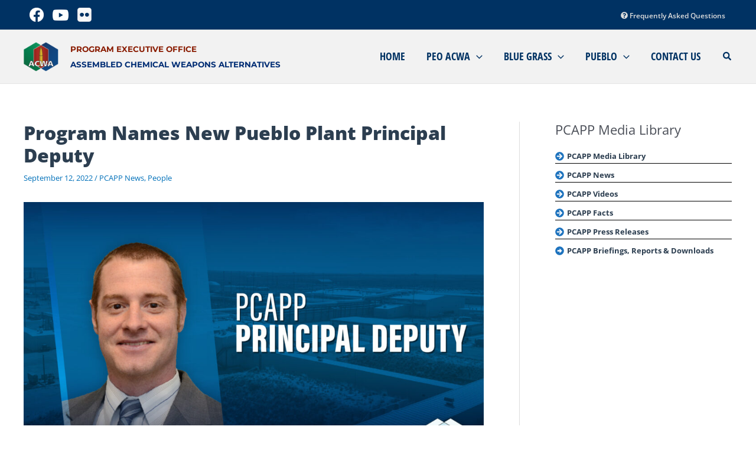

--- FILE ---
content_type: text/css
request_url: https://www.peoacwa.army.mil/wp-content/themes/astra-child-acwa/style.css
body_size: 5948
content:
/**
Theme Name: Astra Child Theme - PEOACWA
Author: DEVCOM - CBC
Author URI: https://www.cbc.devcom.army.mil
Description: Astra child theme for PEOACWA.
Version: 1.1.0
License: GNU General Public License v2 or later
License URI: http://www.gnu.org/licenses/gpl-2.0.html
Text Domain: astra-child-theme-acwa
Template: astra
*/

/*  MONTSERRAT FONT  */
  /* cyrillic-ext */
@font-face {
  font-family: 'Montserrat';
  font-style: normal;
  font-weight: 400;
  src: url('webfonts/montserrat/v25/JTUSjIg1_i6t8kCHKm459WRhyzbi.woff2') format('woff2');
  unicode-range: U+0460-052F, U+1C80-1C88, U+20B4, U+2DE0-2DFF, U+A640-A69F, U+FE2E-FE2F;
}
/* cyrillic */
@font-face {
  font-family: 'Montserrat';
  font-style: normal;
  font-weight: 400;
  src: url('webfonts/montserrat/v25/JTUSjIg1_i6t8kCHKm459W1hyzbi.woff2') format('woff2');
  unicode-range: U+0301, U+0400-045F, U+0490-0491, U+04B0-04B1, U+2116;
}
/* vietnamese */
@font-face {
  font-family: 'Montserrat';
  font-style: normal;
  font-weight: 400;
  src: url('webfonts/montserrat/v25/JTUSjIg1_i6t8kCHKm459WZhyzbi.woff2') format('woff2');
  unicode-range: U+0102-0103, U+0110-0111, U+0128-0129, U+0168-0169, U+01A0-01A1, U+01AF-01B0, U+0300-0301, U+0303-0304, U+0308-0309, U+0323, U+0329, U+1EA0-1EF9, U+20AB;
}
/* latin-ext */
@font-face {
  font-family: 'Montserrat';
  font-style: normal;
  font-weight: 400;
  src: url('webfonts/montserrat/v25/JTUSjIg1_i6t8kCHKm459Wdhyzbi.woff2') format('woff2');
  unicode-range: U+0100-02AF, U+0304, U+0308, U+0329, U+1E00-1E9F, U+1EF2-1EFF, U+2020, U+20A0-20AB, U+20AD-20CF, U+2113, U+2C60-2C7F, U+A720-A7FF;
}
/* latin */
@font-face {
  font-family: 'Montserrat';
  font-style: normal;
  font-weight: 400;
  src: url('webfonts/montserrat/v25/JTUSjIg1_i6t8kCHKm459Wlhyw.woff2') format('woff2');
  unicode-range: U+0000-00FF, U+0131, U+0152-0153, U+02BB-02BC, U+02C6, U+02DA, U+02DC, U+0304, U+0308, U+0329, U+2000-206F, U+2074, U+20AC, U+2122, U+2191, U+2193, U+2212, U+2215, U+FEFF, U+FFFD;
}
/* cyrillic-ext */
@font-face {
  font-family: 'Montserrat';
  font-style: normal;
  font-weight: 700;
  src: url('webfonts/montserrat/v25/JTUSjIg1_i6t8kCHKm459WRhyzbi.woff2') format('woff2');
  unicode-range: U+0460-052F, U+1C80-1C88, U+20B4, U+2DE0-2DFF, U+A640-A69F, U+FE2E-FE2F;
}
/* cyrillic */
@font-face {
  font-family: 'Montserrat';
  font-style: normal;
  font-weight: 700;
  src: url('webfonts/montserrat/v25/JTUSjIg1_i6t8kCHKm459W1hyzbi.woff2') format('woff2');
  unicode-range: U+0301, U+0400-045F, U+0490-0491, U+04B0-04B1, U+2116;
}
/* vietnamese */
@font-face {
  font-family: 'Montserrat';
  font-style: normal;
  font-weight: 700;
  src: url('webfonts/montserrat/v25/JTUSjIg1_i6t8kCHKm459WZhyzbi.woff2') format('woff2');
  unicode-range: U+0102-0103, U+0110-0111, U+0128-0129, U+0168-0169, U+01A0-01A1, U+01AF-01B0, U+0300-0301, U+0303-0304, U+0308-0309, U+0323, U+0329, U+1EA0-1EF9, U+20AB;
}
/* latin-ext */
@font-face {
  font-family: 'Montserrat';
  font-style: normal;
  font-weight: 700;
  src: url('webfonts/montserrat/v25/JTUSjIg1_i6t8kCHKm459Wdhyzbi.woff2') format('woff2');
  unicode-range: U+0100-02AF, U+0304, U+0308, U+0329, U+1E00-1E9F, U+1EF2-1EFF, U+2020, U+20A0-20AB, U+20AD-20CF, U+2113, U+2C60-2C7F, U+A720-A7FF;
}
/* latin */
@font-face {
  font-family: 'Montserrat';
  font-style: normal;
  font-weight: 700;
  src: url('webfonts/montserrat/v25/JTUSjIg1_i6t8kCHKm459Wlhyw.woff2') format('woff2');
  unicode-range: U+0000-00FF, U+0131, U+0152-0153, U+02BB-02BC, U+02C6, U+02DA, U+02DC, U+0304, U+0308, U+0329, U+2000-206F, U+2074, U+20AC, U+2122, U+2191, U+2193, U+2212, U+2215, U+FEFF, U+FFFD;
}
/* cyrillic-ext */
@font-face {
  font-family: 'Montserrat';
  font-style: normal;
  font-weight: 900;
  src: url('webfonts/montserrat/v25/JTUSjIg1_i6t8kCHKm459WRhyzbi.woff2') format('woff2');
  unicode-range: U+0460-052F, U+1C80-1C88, U+20B4, U+2DE0-2DFF, U+A640-A69F, U+FE2E-FE2F;
}
/* cyrillic */
@font-face {
  font-family: 'Montserrat';
  font-style: normal;
  font-weight: 900;
  src: url('webfonts/montserrat/v25/JTUSjIg1_i6t8kCHKm459W1hyzbi.woff2') format('woff2');
  unicode-range: U+0301, U+0400-045F, U+0490-0491, U+04B0-04B1, U+2116;
}
/* vietnamese */
@font-face {
  font-family: 'Montserrat';
  font-style: normal;
  font-weight: 900;
  src: url('webfonts/montserrat/v25/JTUSjIg1_i6t8kCHKm459WZhyzbi.woff2') format('woff2');
  unicode-range: U+0102-0103, U+0110-0111, U+0128-0129, U+0168-0169, U+01A0-01A1, U+01AF-01B0, U+0300-0301, U+0303-0304, U+0308-0309, U+0323, U+0329, U+1EA0-1EF9, U+20AB;
}
/* latin-ext */
@font-face {
  font-family: 'Montserrat';
  font-style: normal;
  font-weight: 900;
  src: url('webfonts/montserrat/v25/JTUSjIg1_i6t8kCHKm459Wdhyzbi.woff2') format('woff2');
  unicode-range: U+0100-02AF, U+0304, U+0308, U+0329, U+1E00-1E9F, U+1EF2-1EFF, U+2020, U+20A0-20AB, U+20AD-20CF, U+2113, U+2C60-2C7F, U+A720-A7FF;
}
/* latin */
@font-face {
  font-family: 'Montserrat';
  font-style: normal;
  font-weight: 900;
  src: url('webfonts/montserrat/v25/JTUSjIg1_i6t8kCHKm459Wlhyw.woff2') format('woff2');
  unicode-range: U+0000-00FF, U+0131, U+0152-0153, U+02BB-02BC, U+02C6, U+02DA, U+02DC, U+0304, U+0308, U+0329, U+2000-206F, U+2074, U+20AC, U+2122, U+2191, U+2193, U+2212, U+2215, U+FEFF, U+FFFD;
}



/* Additional CSS */
/*
==================================================
/// Helper Classes -  Hector Colon. ///
==================================================
*/	
/* Block Links */
div.eb-block{position:relative}
div.eb-block a{position:absolute;width:100%;height:100%;top:0;right:0;bottom:0;left:0;text-decoration:none;z-index:10;padding:inherit;transition:background .1s;display: block;}
div.eb-block a:active,div.eb-block a:active:focus,div.eb-block a:focus,div.eb-block a:hover{background:rgba(255,255,255,.3)}
/* No Margins */
.nomar {margin:0 !important;}
.nomar-x {margin-left:0 !important; margin-right: 0 !important;}
.nomar-y {margin-top:0 !important; margin-bottom: 0 !important;}
.nomar-t {margin-top:0 !important;}
.nomar-r {margin-right:0 !important;}
.nomar-b {margin-bottom:0 !important;}
.nomar-l {margin-left:0 !important;}
/* No Padding */
.nopad {padding:0 !important;}
.nopad-x {padding-left:0 !important; padding-right: 0 !important;}
.nopad-y {padding-top:0 !important; padding-bottom: 0 !important;}
.nopad-t {padding-top:0 !important;}
.nopad-r {padding-right:0 !important;}
.nopad-b {padding-bottom:0 !important;}
.nopad-l {padding-left:0 !important;}
/* Text */
.hc-xs {font-size:0.625rem !important; line-height:0.925rem !important;}
.hc-sm {font-size:0.75rem !important; line-height:1.05rem !important;}
.hc-sm2 {font-size:0.85rem !important; line-height:1.05rem !important;}
.hc-md {font-size:1rem !important; line-height:1.3rem !important;}/* default font size 16px base*/
.hc-lg {font-size:1.125rem !important; line-height:1.425rem !important;}
.hc-1x {font-size:1.5rem !important; line-height:1.8rem !important;}
.hc-2x {font-size:2.25rem !important; line-height:2.55rem !important;}
.hc-3x {font-size:3rem !important; line-height:3.3rem !important;}
/* colors */
.hc-dark {background: #333c33; color:#fff;}
.hc-light {background: #f5f5f5; color:#222;}
/* widths and heights */
.hc-h-100 {height: 100px !important;}
.hc-h-200 {height: 200px !important;}
.hc-h-300 {height: 300px !important;}
.hc-h-400 {height: 400px !important;}
.hc-h-500 {height: 500px !important;}
/* Other */
.pad5 {padding: 5px;}
.pad-t5 {padding-top: 5px;}
.pad-b5 {padding-bottom: 5px;}
.pad-l5 {padding-left: 5px;}
.pad-r5 {padding-right: 5px;}
.pad10 {padding: 10px;}
.pad-t10 {padding-top: 10px;}
.pad-b10 {padding-bottom: 10px;}
.pad-l10 {padding-left: 10px;}
.pad-r10 {padding-right: 10px;}
.pad20 {padding: 20px;}
.pad-t20 {padding-top: 20px;}
.pad-b20 {padding-bottom: 20px;}
.pad-l20 {padding-left: 20px;}
.pad-r20 {padding-right: 20px;}
.pad30 {padding: 30px;}
.pad-t30 {padding-top: 30px;}
.pad-b30 {padding-bottom: 30px;}
.pad-l30 {padding-left: 30px;}
.pad-r30 {padding-right: 30px;}
.pad40 {padding: 40px;}
.pad-t40 {padding-top: 40px;}
.pad-b40 {padding-bottom: 40px;}
.pad-l40 {padding-left: 40px;}
.pad-r40 {padding-right: 40px;}
.pad50 {padding: 50px;}
.pad-t50 {padding-top: 50px;}
.pad-b50 {padding-bottom: 50px;}
.pad-l50 {padding-left: 50px;}
.pad-r50 {padding-right: 50px;}
.mar5 {margin: 5px;}
.mar-t5 {margin-top: 5px;}
.mar-b5 {margin-bottom: 5px;}
.mar10 {margin: 10px;}
.mar-t10 {margin-top: 10px;}
.mar-b10 {margin-bottom: 10px;}
.mar20 {margin: 20px;}
.mar-t20 {margin-top: 20px;}
.mar-b20 {margin-bottom: 20px;}
.mar30 {margin: 30px;}
.mar-t30 {margin-top: 30px;}
.mar-b30 {margin-bottom: 30px;}
.mar40 {margin: 40px;}
.mar-t40 {margin-top: 40px;}
.mar-b40 {margin-bottom: 40px;}
.mar50 {margin: 50px;}
.mar-t50 {margin-top: 50px;}
.mar-b50 {margin-bottom: 50px;}
.no-border {border:none !important;}
.no-content:before,.no-content:after {content: "" !important;}
.text-left {text-align:left !important;}
.text-center {text-align:center !important;}
.text-right {text-align:right !important;}
.text-justify {text-align:justify !important;}
.text-uppercase {text-transform: uppercase !important;}
/* Video */
.flex-vid {
    position: relative;
    padding-top: 10px;
    padding-bottom: 56.25%;
    height: 0;
    overflow: hidden;
}
.flex-vid iframe,
.flex-vid object,
.flex-vid embed {
    position: absolute;
    top: 0;
    left: 0;
    width: 100%;
    height: 100%;
}

@media print {
    .site-header,
    .site-footer,
    .ast-single-related-posts-container,
    .sidebar-main {
        display: none !important;
    }

	/* Print CSS */
.site-header, .site-footer, .ast-single-related-posts-container, .sidebar-main { display: none !important; }
/* Hide cloned (duplicate) slides */
.advgb-image-slider-item.slick-cloned {
display: none !important;
}
/* Display all original slides, regardless of aria-hidden */
.advgb-image-slider-item:not(.slick-cloned) {
display: block !important;
width: 100% !important;
opacity: 1 !important;
visibility: visible !important;
height: auto !important;
transform: none !important;
position: static !important;
margin-bottom: 2em !important;
page-break-inside: avoid !important;
break-inside: avoid !important;
}
/* Image styling */
.advgb-image-slider-img {
display: block !important;
width: 100% !important;
height: auto !important;
margin-bottom: 0.5em;
}
/* Caption container */
.advgb-image-slider-item-info {
display: block !important;
padding: 0 !important;
margin: 0;
text-align: left !important;
position: relative !important;
}
.advgb-image-slider-text {
font-size: 0.95em !important;
margin: 0 !important;
line-height: 1.4 !important;
}
/* Hide all UI controls */
.slick-arrow,
.slick-dots {
display: none !important;
}
/* Flatten structure */
.slick-track,
.slick-list,
.advgb-images-slider,
.dc-img-slider {
all: unset !important;
display: block !important;
width: 100% !important;
}
	
}
/*
 * .n2-thumbnail-dot picture { display: none !important; }

.n2-thumbnail-dot { font-size: 115% !important; }
*/
/*
 * .n2-ss-slider-controls.n2-ss-slider-controls-right { padding: 30px !important; background-color: black; border: 0px !important; }
.nextend-thumbnail-scroller { padding: 30px !important; background-color: black !important; }
*/

/*.uagb-marketing-btn__title:hover { color: white !important; }*/

#menu-item-44867 a, #menu-item-44728 a, #menu-item-37324 a, #menu-item-37310 a, #menu-item-44867, #menu-item-44728, #menu-item-37324, #menu-item-37310 { line-height: 1.8 !important; }
#menu-item-37324, #menu-item-37310 { margin-top: 5px !important; }

.uagb-marketing-btn__title, .uagb-marketing-btn__prefix { line-height: 1.1 !important; }

.wp-block-buttons, .wp-block-button__link, .wp-element-button { border-radius: 10px !important; }

#recent-posts-2 > nav > ul > li { line-height: 1.5; margin-bottom: 10px; }

.astra-widget-social-profiles { margin-top: 10px; }

.ast-mobile-popup-inner a {
    color: #003263 !important;
}

.sub-menu {
    font-family: Open Sans, 'Open Sans' !important;
    font-weight: normal !important;
    text-transform: none !important;
}

.sub-menu a {
    font-size: 1em !important;
    color: #2c3e50 !important;
}

#menu-item-44874,
#menu-item-44884,
#menu-item-44717,
#menu-item-44726,
#menu-item-44859,
#menu-item-44870 {
    font-weight: bold !important;
    text-transform: uppercase !important;
}

.dc-img-slider .advgb-images-slider .advgb-image-slider-item-info .advgb-image-slider-text {
    background: #2c3e50;
    padding: 5px 10px;
    margin: 0;
    display: flex;
    width: 100%;
    line-height: 1.3;
    font-size: .8em;
    font-style: italic;
}

.advgb-images-slider .advgb-image-slider-item-info .advgb-image-slider-text {
    background: #2c3e50;
    padding: 5px 10px;
    margin: 0;
    display: flex;
    width: 100%;
    line-height: 1.3;
    font-size: .8em;
    font-style: italic;
}

.advgb-image-slider-title {
    display: none;
}

.esg-content.eg-masonry-video-element-3 {
    display: none !important;
}

.category-bgcapp-facts.ast-article-single>h4>a {
    color: #414141;
    text-decoration: none;
    font-size: 18px;
    font-weight: bold;
    line-height: 1.25;
}

.category-bgcapp-facts.ast-article-single>h4>a:hover {
    color: #2c3e50 !important;
    text-decoration: none !important;
    font-size: 18px;
}

.category-pcapp-facts.ast-article-single>h4>a {
    color: #414141;
    text-decoration: none;
    font-size: 18px;
    font-weight: bold;
    line-height: 1.25;
}

.category-pcapp-facts.ast-article-single>h4>a:hover {
    color: #2c3e50 !important;
    text-decoration: none !important;
    font-size: 18px;
}

.category-peo-acwa-facts.ast-article-single>h4>a {
    color: #414141;
    text-decoration: none;
    font-size: 18px;
    font-weight: bold;
    line-height: 1.25;
}

.category-peo-acwa-facts.ast-article-single>h4>a:hover {
    color: #2c3e50 !important;
    text-decoration: none !important;
    font-size: 18px;
}

.category-bgcapp-press-releases.ast-article-single>h4>a {
    color: #414141;
    text-decoration: none;
    font-size: 18px;
    font-weight: bold;
    line-height: 1.25;
}

.category-bgcapp-press-releases.ast-article-single>h4>a:hover {
    color: #2c3e50 !important;
    text-decoration: none !important;
    font-size: 18px;
}

.category-pcapp-press-releases.ast-article-single>h4>a {
    color: #414141;
    text-decoration: none;
    font-size: 18px;
    font-weight: bold;
    line-height: 1.25;
}

.category-pcapp-press-releases.ast-article-single>h4>a:hover {
    color: #1e73be !important;
    text-decoration: none !important;
    font-size: 18px;
}

.category-peo-acwa-press-releases.ast-article-single>h4>a {
    color: #414141;
    text-decoration: none;
    font-size: 18px;
    font-weight: bold;
    line-height: 1.25;
}

.category-peo-acwa-press-releases.ast-article-single>h4>a:hover {
    color: #1e73be !important;
    text-decoration: none !important;
    font-size: 18px;
}

.wp-block-post-excerpt {
    margin-top: -1.5em !important;
    line-height: 1.4;
}

.wp-block-image img {
    width: auto;
    margin-left: 0 !important;
}

figure.wp-block-image.alignright.size-full {
    margin-left: 15px !important;
}


/* under article related article stylings */
h3.ast-related-post-title {
    line-height: .5 !important;
}

h3.ast-related-post-title a {
    text-decoration: none !important;
    line-height: .9 !important;
    font-weight: bold;
    font-size: 16px !important;
}

h3.ast-related-post-title a:hover {
    text-decoration: underline !important;
    line-height: .9 !important;
    font-weight: bold;
}

#n2-ss-32item3 {
    border: none !important;
}

/* destruction page bar label text */
#n2-ss-43item3>div>div.n2-ss-item-progressbar-label.n2-ow.n2-font-6a4ae2b4acf4fbdde6abeb28cf605d4e-simple {
    text-shadow: 1px 1px 1px white;
    color: black !important;
}

#n2-ss-34item3>div>div.n2-ss-item-progressbar-label.n2-ow.n2-font-6a4ae2b4acf4fbdde6abeb28cf605d4e-simple {
    text-shadow: 1px 1px 1px white;
    color: black !important;
}

a.eg-masonry-video-element-23 {
    background-color: #288bd0 !important;
}

figcaption {
    background: #2c3e50 !important;
    padding: 10px 15px !important;
    margin: 0 !important;
    /*display: flex !important;*/
    width: 100% !important;
    line-height: 1.3 !important;
    font-size: .8em !important;
    font-style: italic !important;
    color: white !important;
}

.entry-title {
    font-size: 2rem !important;
}

.entry-meta {
    font-size: .8em;
}

.ast-related-posts-title {
    font-size: 20px;
    color: #2c3e50 !important;
    text-transform: none !important;
}

ul>li>div>a {
    text-decoration: none !important;
}


.advgb-image-slider-img {
    width: 100% !important;
}

#n2-ss-19item7,
#n2-ss-19item9 {
    background-color: #004580 !important;
    border: 1px solid #4188ce;
    box-shadow: 0 30px 32px 0 rgb(6 6 6 / 25%);
}

#n2-ss-19item6,
#n2-ss-19item8 {
    letter-spacing: 0px !important;
}

#n2-ss-43item3,
#n2-ss-34item3,
#n2-ss-32item3 {
    border: 1px solid black;
    box-shadow: 1px 1px 10px grey;
}

#n2-ss-19>div>div>div>div.n2-ss-slider-4.n2-ow>div>div.n2-ss-layers-container.n2-ss-slide-limiter.n2-ow>div>div>div>div.n2-ss-layer.n2-ow.n2-ss-layer--block.n2-ss-has-self-align.n-uc-1c16b43269919>div>div>div.n2-ss-layer.n2-ow.n-uc-170441e5e216a>div>div.n2-ss-layer.n2-ow.n-uc-1d1671a874e46>div>div.n2-ss-item-progressbar-label.n2-ow.n2-font-aa682c004d05efb8ef5aa38a9df0c6e3-simple,
#n2-ss-19>div>div>div>div.n2-ss-slider-4.n2-ow>div>div.n2-ss-layers-container.n2-ss-slide-limiter.n2-ow>div>div>div>div.n2-ss-layer.n2-ow.n2-ss-layer--block.n2-ss-has-self-align.n-uc-1c16b43269919>div>div>div.n2-ss-layer.n2-ow.n-uc-170441e5e216a>div>div.n2-ss-layer.n2-ow.n-uc-1a5ff3c84dc0b>div>div.n2-ss-item-progressbar-label.n2-ow.n2-font-cffe2d97515d463a78d8c101c3d44c19-simple {
    margin-top: 10px;
}

#n2-ss-19item6,
#n2-ss-19item8 {
    margin-bottom: 6px;
}

#n2-ss-34item3>div>div.n2-ss-item-progressbar-label.n2-ow.n2-font-6a4ae2b4acf4fbdde6abeb28cf605d4e-simple {
    margin-left: 15px;
}

#n2-ss-34item3>div>div.n2-ss-item-progressbar-counting,
#n2-ss-43item3>div>div.n2-ss-item-progressbar-counting.n2-ow.n2-font-a9e1f6bc7958eeb274644446e66a16b8-simple {
    display: none;
}

#n2-ss-43item3>div>div.n2-ss-item-progressbar-label.n2-ow.n2-font-6a4ae2b4acf4fbdde6abeb28cf605d4e-simple {
    color: #10aa4a;
}

.teambiopic img {
    margin: auto !important;
}

.wp-block-image.alignright img,
.wp-block-image.alignright figcaption {
    margin-left: 15px !important;
}

figure.alignright figcaption {
    background-color: #2c3e50;
    margin-top: 0 !important;
    color: white;
    padding: 15px !important;
    font-size: 14px;
    font-style: italic;
}

.eventsitelogo {
    display: inline-block;
    margin: 0 auto !important;
    position: absolute !important;
    top: 90%;
    right: 1% !important;
    text-align: center !important;
    width: 100%;
}

.pcapp-contact-info {
    background: #f9f9f933;
    border: 3px solid #032c51d9;
    padding: 15px;
    margin-bottom: 10px;
    border-radius: 1px;
}

.pcapp-contact-info a {
    color: #d0b852;
}

.pcapp-contact-info a:hover {
    color: #c4a006;
}

/* #quadmenu .widget ul ul li:first-child {
    border-top: none !important;
} */

#ast-hf-mobile-menu span.ast-icon.icon-arrow {
    display: none;
}

#ast-hf-mobile-menu a {
    margin-left: 15px;
}

#astra-widget-list-icons-wrapper>ul>li {
    font-family: 'Open Sans', sans-serif;
    font-size: 13px;
    font-weight: 700;
    margin: 8px 0;
}

#astra-widget-list-icons-wrapper>ul>li a {
    color: #2c3e50;
}

#astra-widget-list-icons-wrapper>ul>li a:hover {
    color: #1e73be;
}

.lilmargright {
    margin-right: 15px !important;
}

div.wp-block-image.is-style-default.lilmargright>figure>a>img {
    margin-right: 15px !important;
}

div.wp-block-image.is-style-default.lilmargright>figure>a>img {
    margin-right: 15px !important;
}

.homesubhead {
    font-family: Open Sans, 'Open Sans', sans-serif;
    font-weight: 900 !important;
    text-transform: none !important;
}

.wp-block-columns {
    gap: 2em !important;
}

.uagb-desc-text {
    line-height: 1.1;
}

.videopageheader {
    border-top: 2px solid #004684;
    border-bottom: 2px solid #bb9208;
}

.hydropadd {
    margin: 0;
    padding: 0% !important;
}

.hydropadd-inner {
    position: 0;
    padding: 3% 5% !important;
}

.hydropadd-inner p {
    line-height: 1.4;
}

.hydrocontainer {
    width: 100%;
    margin: 0 !important;
    position: relative;
}

.whatishydrol {
    margin-top: -100px;
}

.enespanolhydro {
    position: absolute;
    margin-top: -500px !important;
    width: 100%;
}

section.greenborder {
    border: 2px solid #2fa74e;
    border-radius: 15px;
}

.whiteboxblackborder {
    border: 1px solid black;
    border-radius: 5px;
}

.vidcarousel-top-white {
    border-top: 1px solid white;
}

.rightpicncap figure {
    margin-left: 15px !important;
}

.rightpicncap figcaption {
    padding: 0;
}

.medialefttextright img {
    border-radius: 50%;
    border: 5px solid #5aa1e3;
}

.nocase h2 {
    text-transform: none !important;
}

.destructiontechbox {
    background-color: #f2f2f2;
    border-top: 1px solid #1e73be;
}

.projectstagesbox {
    border-radius: 5px;
    border: 1px solid #1e73be;
}

.acwabutton:hover a {
    background-color: #09619b;
}

.callout-info {
    border: 3px solid #f2e9b9;
}

h4.advgb-accordion-header-title {
    margin: 4px 8px !important;
    line-height: 1.3 !important;
}

hr.wp-block-separator {
    height: 0px !important;
}

.wp-block-advgb-list ul.advgblist-c6c6241c-205c-43f4-a5de-3750415a8b9a>li:before {
    background-color: #1e73be;
    border-radius: 50%;
    color: white !important;
}

#page>div.ast-title-bar-wrap.ast-advanced-headers-vertical-center>div>div>div>div>h1 {
    letter-spacing: 2px;
    text-transform: uppercase;
    font-size: 30px;
}

figcaption {
    font-size: 15px;
    padding: 5px;
    line-height: 1.6;
}

.timeline-container-outer {
    border: 1px solid #bfbfbf;
}

.timeline-container-inner {
    padding: 1em 2em;
}

.timeline-header {
    padding: 1em !important;
    vertical-align: center !important;
}

.timeline-header h2 {
    margin: 0 !important;
}

p.bluelink a {
    color: #0170b9 !important;
}

p.bluelink a:hover {
    color: #2c3e50 !important;
}

.sidebarboxhead {
    padding: 5px 15px !important;
    margin: 0 !important
}

.sidebarboxtext {
    padding: 15px !important;
    line-height: 1.5 !important;
    margin: 0 !important;
}

.normalcase h2 {
    text-transform: capitalize !important;
}

.hp-message-bar {
    border-top: 1px solid #463610 !important;
    border-bottom: 1px solid #463610 !important;
    padding: .15em !important;
}

#bar-message a:hover {
    color: rgba(255, 255, 255, 0.7) !important;
}

.goldbarhighlighter {
    max-height: 30px !important;
    margin: 0 !important;
    text-align: center;
    vertical-align: middle !important;
    padding: 0;
}

.homedestruxnumbs {
    margin: 0 !important;
}

.homedestruxnumbs h3 {
    font-family: Montserrat !important;
}

.nosidesbrdr {
    border-top: 2px solid #bb9208 !important;
    border-bottom: 2px solid #bb9208 !important;
}

.robotohed {
    font-family: 'Open Sans' !important;
    font-weight: 800 !important;
    color: #2c3e50 !important;
    font-size: 32px !important;
}

.scrunchee {
    line-height: 1.4;
    font-family: 'Open Sans';
    font-size: 100% !important;
}

.pdestback {
    background-image: url("https://www.peoacwa.army.mil/wp-content/uploads/2021/07/pcapp_destruction_bkg.jpg");
}

.pdestbacksm {
    background-image: url("https://www.peoacwa.army.mil/wp-content/uploads/2021/07/pcapp_home_destruction_info_sm_bkg.jpg");
}

.bgdestback {
    background-image: url("https://www.peoacwa.army.mil/wp-content/uploads/2021/06/bgcapp_destruction_bkg.jpg");
}

.bgdestbacksm {
    background-image: url("https://www.peoacwa.army.mil/wp-content/uploads/2021/06/bgcapp_home_destruction_info_sm_bkg.jpg");
}

.homecontent {
    margin: 0 8%;
}

.homecontentbackg {
    padding: 0 12%;
}

.numbgbg {
    background-image: url("https://www.peoacwa.army.mil/wp-content/uploads/2021/06/bgcapp_numbers_bkg.jpg");
    margin: 0 !important;
}

.numbgpu {
    background-image: url("https://www.peoacwa.army.mil/wp-content/uploads/2021/06/pcapp_numbers_bkg.jpg");
    margin: 0 !important;
    vertical-align: middle;
    text-transform: uppercase !important;
    font-family: Gotham !important;
}

.numcontain {
    margin: 0 !important;
    padding: 0 !important;
    vertical-align: top !important;
}

.wp-block-image .alignleft,
.alignright {
    margin: 0 !important;
}

.numdestrux {
    text-transform: uppercase !important;
    font-family: Gotham !important;
}

.sitenum {
    font-family: Montserrat, Gotham !important;
    font-weight: 700 !important;
    line-height: 1;
    font-size: 2em;
}

.centerbutt {
    display: block !important;
    margin: 0 auto 1em !important;
    font-size: .85em !important;
    font-weight: 700 !important;
    padding: 0 !important;
}

#nummainbar {
    display: flex;
    flex-flow: row nowrap;
    width: 100%;
}

.nomargin {
    margin: 0px !important;
}

.norightpad {
    padding: 5% 0px 5% 5% !important;
    margin: 0px !important;
    line-height: 24px;
}

.norightpad img {
    padding: 5% 0px 5% 5% !important;
    margin: 0px !important;
}

.sidemarg {
    margin: 0px !important;
    padding: 50px 0 !important;
    line-height: 28px;
}

img .sidemarg {
    margin-right: 0px !important;
    float: right;
}

#colophon>div.site-above-footer-wrap.ast-builder-grid-row-container.site-footer-focus-item.ast-builder-grid-row-2-equal.ast-builder-grid-row-tablet-2-equal.ast-builder-grid-row-mobile-full.ast-footer-row-stack.ast-footer-row-tablet-stack.ast-footer-row-mobile-stack>div>div.ast-builder-footer-grid-columns.site-above-footer-inner-wrap.ast-builder-grid-row>div.site-footer-above-section-1.site-footer-section.site-footer-section-1>div>div.ast-builder-button-wrap.ast-builder-button-size-md>a.ast-custom-button-link.customize-unpreviewable>div {
    font-weight: bold !important;
    font-size: 14px !important;
}

#text-8>h2.widget-title,
#text-5>h2.widget-title {
    text-transform: none;
    font-weight: 300;
    font-size: 18px;
}

#text-5>div>p {
    font-weight: 300;
}

.topslider {
    margin-top: 0 !important;
}

.destruxbox {
    margin: 0 !important;
    padding: 0 !important;
}

.destruxboxl,
.destruxboxr {
    margin: 0 !important;
    padding: 0 !important;
}

/*.smallertonnumbs { margin-top: -10px !important; } */

/* #quadmenu.quadmenu-astra_light .widget a { font-family: 'Open Sans'; font-weight: 700 !important; }
#quadmenu.quadmenu-astra_light .widget ul li { font-family: 'Open Sans'; font-weight: 700 !important; line-height: 1.2 !important; }
#quadmenu.quadmenu-astra_light .widget .sub-menu a { font-family: 'Open Sans'; font-weight: 400 !important; }
.sub-menu { padding-left: 1px !important; }
#quadmenu p { font-family: 'Open Sans'; font-weight: 400; } */

.homevideo h3 a {
    color: #2c3e50;
    font-family: "Open Sans Condensed", sans-serif;
    line-height: 1.2;
    margin-top: 1em;
}

div.wp-block-query.homevideo>ul>li h3 a {
    color: #2c3e50;
    font-family: " Open Sans Condensed", sans-serif;
    line-height: 1.2;
    margin-top: 1em;
}

h2.advgb-post-title {
    font-size: 20px !important;
    color: #2c3e50;
    vertical-align: top !important;
    text-transform: none !important;
}

h2.advgb-post-title a,
.advgb-post-title a:visited {
    color: #2c3e50 !important;
}

h2.advgb-post-title a:hover {
    color: #1e73be !important;
}

.sitestate,
.sitelabel {
    margin: 0;
    padding: 0;
}

.showdesk {
    display: block !important;
}

@media (max-width: 345px) {
#ast-mobile-header > div.ast-main-header-wrap.main-header-bar-wrap > div > div > div > div.site-header-primary-section-left.site-header-section.ast-flex.site-header-section-left > div.ast-builder-layout-element.site-header-focus-item.ast-header-html-3 > div > div > h1 { display: none !important; }
}

@media only screen and (max-width: 700px) {
    #nummainbar {
        display: flex;
        flex-flow: column nowrap;
    }
	  #post-36714 > div > div, #post-36722 > div > div, #post-36729 > div > div { flex-direction: column; }
}

--- FILE ---
content_type: application/javascript
request_url: https://www.peoacwa.army.mil/wp-content/themes/astra-child-acwa/js/main.js
body_size: 226
content:
jQuery(document).ready(function() {
	// Adds Flex Video to YouTube and Vimeo Embeds
	jQuery('iframe[src*="youtube.com"], iframe[src*="vimeo.com"], iframe[src*="dvidshub.net"], iframe[src*="facebook.com"]').each(function() {
		if (jQuery(this).innerWidth() / jQuery(this).innerHeight() > 1.5) {
			jQuery(this).wrap("<div class='widescreen flex-vid nomar'/>");
		} else {
			jQuery(this).wrap("<div class='flex-vid nomar'/>");
		}
	});
});//END jQuery Ready function
